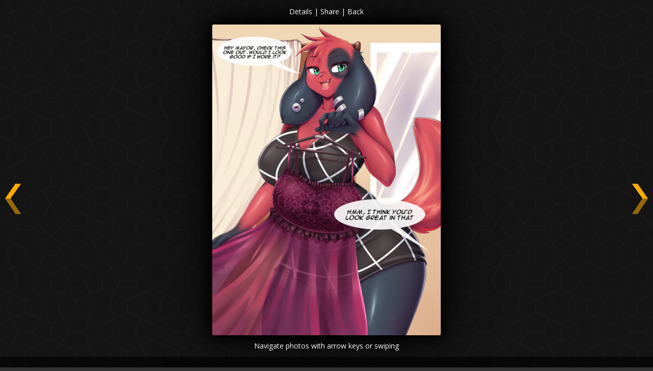

--- FILE ---
content_type: text/html; charset=UTF-8
request_url: https://furryiff.com/2020/04/cherry/
body_size: 10557
content:
<!DOCTYPE html>

<html lang="en-US">
<head>
<meta charset="UTF-8">
<meta name="viewport" content="width=device-width">
<link href="https://fonts.googleapis.com/css?family=Montserrat:700|Open+Sans" rel="stylesheet">
<script src="https://furryiff.com/wp-content/themes/porntheme5-v2/scripts/libraries/jquery-3.1.1.min.js"></script>
<script src="https://furryiff.com/wp-content/themes/porntheme5-v2/scripts/lightbox/lightbox.js"></script>
<script src="https://furryiff.com/wp-content/themes/porntheme5-v2/scripts/masonry.js"></script>
<!-- Porn Theme #5 - Copyright PornAffiliate.xXx -->
<!-- Background pattern from Subtle Patterns --><style>
#site-header, #site-footer { max-width: 100% !important; padding-left: 20px !important; padding-right: 20px !important; }
#share { margin-right: 30px !important; }
</style>
<style>
#header-wrap, #footer-wrap { box-shadow: 0 0 20px black; }
</style>
<style>
.home article, .archive article, .search article { box-shadow: 0 0 20px black, 0 0 10px rgba(255, 255, 255, 0.45) inset !important; }
</style>
<style>
#single-photo-img, #photolightbox { border-color: white !important; }
</style>
<style>
.single #header-wrap, .single #footer-wrap { background: rgba(0,0,0,0.85) !important; }
#lightbox-bg-wrap, .single #first-wrap { background: rgba(0,0,0,0.6) !important; }
.single .widget, #single-photo-meta, #single-pagination, .comment-body, #comments #respond, .single #footer-menu a { background: rgba(0,0,0,0.6) !important; }
</style>
<style>
#wrap-comments { display: block !important; }
#toggle-comments { display: none !important; }
</style>
<style>
.home article, .archive article, .search article { border-radius: 10px; }
.home article img, .archive article img, .search article img { border-radius: 7px; }
</style>
<style>
.home .content, .archive .content, .search .content { border-radius: 0 0 10px 10px; }
</style>

<title>Cherry &#8211; Furryiff</title>
<meta name='robots' content='max-image-preview:large' />
<link rel='preconnect' href='//www.google-analytics.com' />
<link rel="alternate" type="application/rss+xml" title="Furryiff &raquo; Feed" href="https://furryiff.com/feed/" />
<link rel="alternate" type="application/rss+xml" title="Furryiff &raquo; Comments Feed" href="https://furryiff.com/comments/feed/" />
<link rel="alternate" type="application/rss+xml" title="Furryiff &raquo; Cherry Comments Feed" href="https://furryiff.com/2020/04/cherry/feed/" />
<link rel="alternate" title="oEmbed (JSON)" type="application/json+oembed" href="https://furryiff.com/wp-json/oembed/1.0/embed?url=https%3A%2F%2Ffurryiff.com%2F2020%2F04%2Fcherry%2F" />
<link rel="alternate" title="oEmbed (XML)" type="text/xml+oembed" href="https://furryiff.com/wp-json/oembed/1.0/embed?url=https%3A%2F%2Ffurryiff.com%2F2020%2F04%2Fcherry%2F&#038;format=xml" />
<style id='wp-img-auto-sizes-contain-inline-css' type='text/css'>
img:is([sizes=auto i],[sizes^="auto," i]){contain-intrinsic-size:3000px 1500px}
/*# sourceURL=wp-img-auto-sizes-contain-inline-css */
</style>
<style id='wp-emoji-styles-inline-css' type='text/css'>

	img.wp-smiley, img.emoji {
		display: inline !important;
		border: none !important;
		box-shadow: none !important;
		height: 1em !important;
		width: 1em !important;
		margin: 0 0.07em !important;
		vertical-align: -0.1em !important;
		background: none !important;
		padding: 0 !important;
	}
/*# sourceURL=wp-emoji-styles-inline-css */
</style>
<style id='wp-block-library-inline-css' type='text/css'>
:root{--wp-block-synced-color:#7a00df;--wp-block-synced-color--rgb:122,0,223;--wp-bound-block-color:var(--wp-block-synced-color);--wp-editor-canvas-background:#ddd;--wp-admin-theme-color:#007cba;--wp-admin-theme-color--rgb:0,124,186;--wp-admin-theme-color-darker-10:#006ba1;--wp-admin-theme-color-darker-10--rgb:0,107,160.5;--wp-admin-theme-color-darker-20:#005a87;--wp-admin-theme-color-darker-20--rgb:0,90,135;--wp-admin-border-width-focus:2px}@media (min-resolution:192dpi){:root{--wp-admin-border-width-focus:1.5px}}.wp-element-button{cursor:pointer}:root .has-very-light-gray-background-color{background-color:#eee}:root .has-very-dark-gray-background-color{background-color:#313131}:root .has-very-light-gray-color{color:#eee}:root .has-very-dark-gray-color{color:#313131}:root .has-vivid-green-cyan-to-vivid-cyan-blue-gradient-background{background:linear-gradient(135deg,#00d084,#0693e3)}:root .has-purple-crush-gradient-background{background:linear-gradient(135deg,#34e2e4,#4721fb 50%,#ab1dfe)}:root .has-hazy-dawn-gradient-background{background:linear-gradient(135deg,#faaca8,#dad0ec)}:root .has-subdued-olive-gradient-background{background:linear-gradient(135deg,#fafae1,#67a671)}:root .has-atomic-cream-gradient-background{background:linear-gradient(135deg,#fdd79a,#004a59)}:root .has-nightshade-gradient-background{background:linear-gradient(135deg,#330968,#31cdcf)}:root .has-midnight-gradient-background{background:linear-gradient(135deg,#020381,#2874fc)}:root{--wp--preset--font-size--normal:16px;--wp--preset--font-size--huge:42px}.has-regular-font-size{font-size:1em}.has-larger-font-size{font-size:2.625em}.has-normal-font-size{font-size:var(--wp--preset--font-size--normal)}.has-huge-font-size{font-size:var(--wp--preset--font-size--huge)}.has-text-align-center{text-align:center}.has-text-align-left{text-align:left}.has-text-align-right{text-align:right}.has-fit-text{white-space:nowrap!important}#end-resizable-editor-section{display:none}.aligncenter{clear:both}.items-justified-left{justify-content:flex-start}.items-justified-center{justify-content:center}.items-justified-right{justify-content:flex-end}.items-justified-space-between{justify-content:space-between}.screen-reader-text{border:0;clip-path:inset(50%);height:1px;margin:-1px;overflow:hidden;padding:0;position:absolute;width:1px;word-wrap:normal!important}.screen-reader-text:focus{background-color:#ddd;clip-path:none;color:#444;display:block;font-size:1em;height:auto;left:5px;line-height:normal;padding:15px 23px 14px;text-decoration:none;top:5px;width:auto;z-index:100000}html :where(.has-border-color){border-style:solid}html :where([style*=border-top-color]){border-top-style:solid}html :where([style*=border-right-color]){border-right-style:solid}html :where([style*=border-bottom-color]){border-bottom-style:solid}html :where([style*=border-left-color]){border-left-style:solid}html :where([style*=border-width]){border-style:solid}html :where([style*=border-top-width]){border-top-style:solid}html :where([style*=border-right-width]){border-right-style:solid}html :where([style*=border-bottom-width]){border-bottom-style:solid}html :where([style*=border-left-width]){border-left-style:solid}html :where(img[class*=wp-image-]){height:auto;max-width:100%}:where(figure){margin:0 0 1em}html :where(.is-position-sticky){--wp-admin--admin-bar--position-offset:var(--wp-admin--admin-bar--height,0px)}@media screen and (max-width:600px){html :where(.is-position-sticky){--wp-admin--admin-bar--position-offset:0px}}

/*# sourceURL=wp-block-library-inline-css */
</style><style id='global-styles-inline-css' type='text/css'>
:root{--wp--preset--aspect-ratio--square: 1;--wp--preset--aspect-ratio--4-3: 4/3;--wp--preset--aspect-ratio--3-4: 3/4;--wp--preset--aspect-ratio--3-2: 3/2;--wp--preset--aspect-ratio--2-3: 2/3;--wp--preset--aspect-ratio--16-9: 16/9;--wp--preset--aspect-ratio--9-16: 9/16;--wp--preset--color--black: #000000;--wp--preset--color--cyan-bluish-gray: #abb8c3;--wp--preset--color--white: #ffffff;--wp--preset--color--pale-pink: #f78da7;--wp--preset--color--vivid-red: #cf2e2e;--wp--preset--color--luminous-vivid-orange: #ff6900;--wp--preset--color--luminous-vivid-amber: #fcb900;--wp--preset--color--light-green-cyan: #7bdcb5;--wp--preset--color--vivid-green-cyan: #00d084;--wp--preset--color--pale-cyan-blue: #8ed1fc;--wp--preset--color--vivid-cyan-blue: #0693e3;--wp--preset--color--vivid-purple: #9b51e0;--wp--preset--gradient--vivid-cyan-blue-to-vivid-purple: linear-gradient(135deg,rgb(6,147,227) 0%,rgb(155,81,224) 100%);--wp--preset--gradient--light-green-cyan-to-vivid-green-cyan: linear-gradient(135deg,rgb(122,220,180) 0%,rgb(0,208,130) 100%);--wp--preset--gradient--luminous-vivid-amber-to-luminous-vivid-orange: linear-gradient(135deg,rgb(252,185,0) 0%,rgb(255,105,0) 100%);--wp--preset--gradient--luminous-vivid-orange-to-vivid-red: linear-gradient(135deg,rgb(255,105,0) 0%,rgb(207,46,46) 100%);--wp--preset--gradient--very-light-gray-to-cyan-bluish-gray: linear-gradient(135deg,rgb(238,238,238) 0%,rgb(169,184,195) 100%);--wp--preset--gradient--cool-to-warm-spectrum: linear-gradient(135deg,rgb(74,234,220) 0%,rgb(151,120,209) 20%,rgb(207,42,186) 40%,rgb(238,44,130) 60%,rgb(251,105,98) 80%,rgb(254,248,76) 100%);--wp--preset--gradient--blush-light-purple: linear-gradient(135deg,rgb(255,206,236) 0%,rgb(152,150,240) 100%);--wp--preset--gradient--blush-bordeaux: linear-gradient(135deg,rgb(254,205,165) 0%,rgb(254,45,45) 50%,rgb(107,0,62) 100%);--wp--preset--gradient--luminous-dusk: linear-gradient(135deg,rgb(255,203,112) 0%,rgb(199,81,192) 50%,rgb(65,88,208) 100%);--wp--preset--gradient--pale-ocean: linear-gradient(135deg,rgb(255,245,203) 0%,rgb(182,227,212) 50%,rgb(51,167,181) 100%);--wp--preset--gradient--electric-grass: linear-gradient(135deg,rgb(202,248,128) 0%,rgb(113,206,126) 100%);--wp--preset--gradient--midnight: linear-gradient(135deg,rgb(2,3,129) 0%,rgb(40,116,252) 100%);--wp--preset--font-size--small: 13px;--wp--preset--font-size--medium: 20px;--wp--preset--font-size--large: 36px;--wp--preset--font-size--x-large: 42px;--wp--preset--spacing--20: 0.44rem;--wp--preset--spacing--30: 0.67rem;--wp--preset--spacing--40: 1rem;--wp--preset--spacing--50: 1.5rem;--wp--preset--spacing--60: 2.25rem;--wp--preset--spacing--70: 3.38rem;--wp--preset--spacing--80: 5.06rem;--wp--preset--shadow--natural: 6px 6px 9px rgba(0, 0, 0, 0.2);--wp--preset--shadow--deep: 12px 12px 50px rgba(0, 0, 0, 0.4);--wp--preset--shadow--sharp: 6px 6px 0px rgba(0, 0, 0, 0.2);--wp--preset--shadow--outlined: 6px 6px 0px -3px rgb(255, 255, 255), 6px 6px rgb(0, 0, 0);--wp--preset--shadow--crisp: 6px 6px 0px rgb(0, 0, 0);}:where(.is-layout-flex){gap: 0.5em;}:where(.is-layout-grid){gap: 0.5em;}body .is-layout-flex{display: flex;}.is-layout-flex{flex-wrap: wrap;align-items: center;}.is-layout-flex > :is(*, div){margin: 0;}body .is-layout-grid{display: grid;}.is-layout-grid > :is(*, div){margin: 0;}:where(.wp-block-columns.is-layout-flex){gap: 2em;}:where(.wp-block-columns.is-layout-grid){gap: 2em;}:where(.wp-block-post-template.is-layout-flex){gap: 1.25em;}:where(.wp-block-post-template.is-layout-grid){gap: 1.25em;}.has-black-color{color: var(--wp--preset--color--black) !important;}.has-cyan-bluish-gray-color{color: var(--wp--preset--color--cyan-bluish-gray) !important;}.has-white-color{color: var(--wp--preset--color--white) !important;}.has-pale-pink-color{color: var(--wp--preset--color--pale-pink) !important;}.has-vivid-red-color{color: var(--wp--preset--color--vivid-red) !important;}.has-luminous-vivid-orange-color{color: var(--wp--preset--color--luminous-vivid-orange) !important;}.has-luminous-vivid-amber-color{color: var(--wp--preset--color--luminous-vivid-amber) !important;}.has-light-green-cyan-color{color: var(--wp--preset--color--light-green-cyan) !important;}.has-vivid-green-cyan-color{color: var(--wp--preset--color--vivid-green-cyan) !important;}.has-pale-cyan-blue-color{color: var(--wp--preset--color--pale-cyan-blue) !important;}.has-vivid-cyan-blue-color{color: var(--wp--preset--color--vivid-cyan-blue) !important;}.has-vivid-purple-color{color: var(--wp--preset--color--vivid-purple) !important;}.has-black-background-color{background-color: var(--wp--preset--color--black) !important;}.has-cyan-bluish-gray-background-color{background-color: var(--wp--preset--color--cyan-bluish-gray) !important;}.has-white-background-color{background-color: var(--wp--preset--color--white) !important;}.has-pale-pink-background-color{background-color: var(--wp--preset--color--pale-pink) !important;}.has-vivid-red-background-color{background-color: var(--wp--preset--color--vivid-red) !important;}.has-luminous-vivid-orange-background-color{background-color: var(--wp--preset--color--luminous-vivid-orange) !important;}.has-luminous-vivid-amber-background-color{background-color: var(--wp--preset--color--luminous-vivid-amber) !important;}.has-light-green-cyan-background-color{background-color: var(--wp--preset--color--light-green-cyan) !important;}.has-vivid-green-cyan-background-color{background-color: var(--wp--preset--color--vivid-green-cyan) !important;}.has-pale-cyan-blue-background-color{background-color: var(--wp--preset--color--pale-cyan-blue) !important;}.has-vivid-cyan-blue-background-color{background-color: var(--wp--preset--color--vivid-cyan-blue) !important;}.has-vivid-purple-background-color{background-color: var(--wp--preset--color--vivid-purple) !important;}.has-black-border-color{border-color: var(--wp--preset--color--black) !important;}.has-cyan-bluish-gray-border-color{border-color: var(--wp--preset--color--cyan-bluish-gray) !important;}.has-white-border-color{border-color: var(--wp--preset--color--white) !important;}.has-pale-pink-border-color{border-color: var(--wp--preset--color--pale-pink) !important;}.has-vivid-red-border-color{border-color: var(--wp--preset--color--vivid-red) !important;}.has-luminous-vivid-orange-border-color{border-color: var(--wp--preset--color--luminous-vivid-orange) !important;}.has-luminous-vivid-amber-border-color{border-color: var(--wp--preset--color--luminous-vivid-amber) !important;}.has-light-green-cyan-border-color{border-color: var(--wp--preset--color--light-green-cyan) !important;}.has-vivid-green-cyan-border-color{border-color: var(--wp--preset--color--vivid-green-cyan) !important;}.has-pale-cyan-blue-border-color{border-color: var(--wp--preset--color--pale-cyan-blue) !important;}.has-vivid-cyan-blue-border-color{border-color: var(--wp--preset--color--vivid-cyan-blue) !important;}.has-vivid-purple-border-color{border-color: var(--wp--preset--color--vivid-purple) !important;}.has-vivid-cyan-blue-to-vivid-purple-gradient-background{background: var(--wp--preset--gradient--vivid-cyan-blue-to-vivid-purple) !important;}.has-light-green-cyan-to-vivid-green-cyan-gradient-background{background: var(--wp--preset--gradient--light-green-cyan-to-vivid-green-cyan) !important;}.has-luminous-vivid-amber-to-luminous-vivid-orange-gradient-background{background: var(--wp--preset--gradient--luminous-vivid-amber-to-luminous-vivid-orange) !important;}.has-luminous-vivid-orange-to-vivid-red-gradient-background{background: var(--wp--preset--gradient--luminous-vivid-orange-to-vivid-red) !important;}.has-very-light-gray-to-cyan-bluish-gray-gradient-background{background: var(--wp--preset--gradient--very-light-gray-to-cyan-bluish-gray) !important;}.has-cool-to-warm-spectrum-gradient-background{background: var(--wp--preset--gradient--cool-to-warm-spectrum) !important;}.has-blush-light-purple-gradient-background{background: var(--wp--preset--gradient--blush-light-purple) !important;}.has-blush-bordeaux-gradient-background{background: var(--wp--preset--gradient--blush-bordeaux) !important;}.has-luminous-dusk-gradient-background{background: var(--wp--preset--gradient--luminous-dusk) !important;}.has-pale-ocean-gradient-background{background: var(--wp--preset--gradient--pale-ocean) !important;}.has-electric-grass-gradient-background{background: var(--wp--preset--gradient--electric-grass) !important;}.has-midnight-gradient-background{background: var(--wp--preset--gradient--midnight) !important;}.has-small-font-size{font-size: var(--wp--preset--font-size--small) !important;}.has-medium-font-size{font-size: var(--wp--preset--font-size--medium) !important;}.has-large-font-size{font-size: var(--wp--preset--font-size--large) !important;}.has-x-large-font-size{font-size: var(--wp--preset--font-size--x-large) !important;}
/*# sourceURL=global-styles-inline-css */
</style>

<style id='classic-theme-styles-inline-css' type='text/css'>
/*! This file is auto-generated */
.wp-block-button__link{color:#fff;background-color:#32373c;border-radius:9999px;box-shadow:none;text-decoration:none;padding:calc(.667em + 2px) calc(1.333em + 2px);font-size:1.125em}.wp-block-file__button{background:#32373c;color:#fff;text-decoration:none}
/*# sourceURL=/wp-includes/css/classic-themes.min.css */
</style>
<link rel='stylesheet' id='fvp-frontend-css' href='https://furryiff.com/wp-content/plugins/featured-video-plus/styles/frontend.css?ver=2.3.3' type='text/css' media='all' />
<link rel='stylesheet' id='wpnextpreviouslink-public-css' href='https://furryiff.com/wp-content/plugins/wpnextpreviouslink/assets/css/wpnextpreviouslink-public.css?ver=2.7.6' type='text/css' media='all' />
<link rel='stylesheet' id='ivory-search-styles-css' href='https://furryiff.com/wp-content/plugins/add-search-to-menu/public/css/ivory-search.min.css?ver=5.5.13' type='text/css' media='all' />
<link rel='stylesheet' id='style-css' href='https://furryiff.com/wp-content/themes/porntheme5-v2/style.css?ver=7da7069880c20c08822da8ea0a53f9d8' type='text/css' media='all' />
<link rel='stylesheet' id='fancybox-css' href='https://furryiff.com/wp-content/plugins/easy-fancybox/fancybox/1.5.4/jquery.fancybox.min.css?ver=7da7069880c20c08822da8ea0a53f9d8' type='text/css' media='screen' />
<script type="text/javascript" src="https://furryiff.com/wp-includes/js/jquery/jquery.min.js?ver=3.7.1" id="jquery-core-js"></script>
<script type="text/javascript" src="https://furryiff.com/wp-includes/js/jquery/jquery-migrate.min.js?ver=3.4.1" id="jquery-migrate-js"></script>
<script type="text/javascript" src="https://furryiff.com/wp-content/plugins/featured-video-plus/js/jquery.fitvids.min.js?ver=master-2015-08" id="jquery.fitvids-js"></script>
<script type="text/javascript" id="fvp-frontend-js-extra">
/* <![CDATA[ */
var fvpdata = {"ajaxurl":"https://furryiff.com/wp-admin/admin-ajax.php","nonce":"0b478a4907","fitvids":"1","dynamic":"","overlay":"","opacity":"0.75","color":"b","width":"640"};
//# sourceURL=fvp-frontend-js-extra
/* ]]> */
</script>
<script type="text/javascript" src="https://furryiff.com/wp-content/plugins/featured-video-plus/js/frontend.min.js?ver=2.3.3" id="fvp-frontend-js"></script>
<script type="text/javascript" src="https://furryiff.com/wp-content/themes/porntheme5-v2/scripts/single_photo.js?ver=7da7069880c20c08822da8ea0a53f9d8" id="single_photo_functions-js"></script>
<link rel="https://api.w.org/" href="https://furryiff.com/wp-json/" /><link rel="alternate" title="JSON" type="application/json" href="https://furryiff.com/wp-json/wp/v2/posts/997" /><link rel="canonical" href="https://furryiff.com/2020/04/cherry/" />
<link rel="icon" href="https://furryiff.com/wp-content/uploads/2019/09/cropped-dog-paw-print-transparent-10-32x32.png" sizes="32x32" />
<link rel="icon" href="https://furryiff.com/wp-content/uploads/2019/09/cropped-dog-paw-print-transparent-10-192x192.png" sizes="192x192" />
<link rel="apple-touch-icon" href="https://furryiff.com/wp-content/uploads/2019/09/cropped-dog-paw-print-transparent-10-180x180.png" />
<meta name="msapplication-TileImage" content="https://furryiff.com/wp-content/uploads/2019/09/cropped-dog-paw-print-transparent-10-270x270.png" />
			<style type="text/css" media="screen">
			/* Ivory search custom CSS code */
			{
  box-sizing: border-box;
}			</style>
					<style type="text/css">
						#is-ajax-search-result-321 .is-ajax-search-post,                        
	            #is-ajax-search-result-321 .is-show-more-results,
	            #is-ajax-search-details-321 .is-ajax-search-items > div {
					background-color: #000000 !important;
				}
            			</style>
		<meta name="juicyads-site-verification" content="fdadd2bb55b228d55c688a7de665899c">
<link rel='stylesheet' id='ivory-ajax-search-styles-css' href='https://furryiff.com/wp-content/plugins/add-search-to-menu/public/css/ivory-ajax-search.min.css?ver=5.5.13' type='text/css' media='all' />
</head>

<body data-rsssl=1 class="wp-singular post-template-default single single-post postid-997 single-format-standard wp-theme-porntheme5-v2  congruent-outline porntheme5-v2">
<div id="header-wrap">
<header id="site-header" >
<h1 class="site-title"><a href="https://furryiff.com/">
Furryiff</a></h1>
<div id="show-mobile-menu">Menu</div>
<nav id="main-menu">
<div class="menu-top-container"><ul id="main-menu-first-level" class="main-menu-class"><li id="menu-item-397" class="menu-item menu-item-type-taxonomy menu-item-object-category menu-item-397"><a href="https://furryiff.com/category/animated/">Animated</a></li>
<li id="menu-item-398" class="menu-item menu-item-type-taxonomy menu-item-object-category menu-item-398"><a href="https://furryiff.com/category/arthropod/">Arthropod</a></li>
<li id="menu-item-399" class="menu-item menu-item-type-taxonomy menu-item-object-category menu-item-399"><a href="https://furryiff.com/category/bird/">Bird</a></li>
<li id="menu-item-400" class="menu-item menu-item-type-taxonomy menu-item-object-category menu-item-400"><a href="https://furryiff.com/category/fish/">Fish</a></li>
<li id="menu-item-401" class="menu-item menu-item-type-taxonomy menu-item-object-category current-post-ancestor current-menu-parent current-post-parent menu-item-401"><a href="https://furryiff.com/category/mammal/">Mammal</a></li>
<li id="menu-item-402" class="menu-item menu-item-type-taxonomy menu-item-object-category menu-item-402"><a href="https://furryiff.com/category/reptile/">Reptile</a></li>
<li id="menu-item-567" class="menu-item menu-item-type-taxonomy menu-item-object-category menu-item-567"><a href="https://furryiff.com/category/wyvern/">Wyvern</a></li>
<li class=" astm-search-menu is-menu default menu-item"><form data-min-no-for-search=1 data-result-box-max-height=400 data-form-id=321 class="is-search-form is-form-style-default is-form-id-321 is-ajax-search" action="https://furryiff.com/" method="get" role="search" ><label for="is-search-input-321"><span class="is-screen-reader-text">Search for:</span><input  type="search" id="is-search-input-321" name="s" value="" class="is-search-input" placeholder="Search here..." autocomplete=off /><span class="is-loader-image" style="display: none;background-image:url(https://furryiff.com/wp-content/plugins/add-search-to-menu/public/images/spinner.gif);" ></span></label><input type="submit" value="Search" class="is-search-submit" /></form></li></ul></div><div id="hide-mobile-menu">Close</div>
</nav>
<div id="share">
<a href="https://twitter.com/intent/tweet?url=https://furryiff.com/2020/04/cherry/" rel="external nofollow"><img src="https://furryiff.com/wp-content/themes/porntheme5-v2/images/social/twitter.png" alt="Share on Twitter"></a>
</div>
</header>
</div>
<div id="first-wrap" class="">
<div id="third-wrap"><div id="content">
<div id="single-wrap">
<article id="photo-997" class="post-997 post type-post status-publish format-standard has-post-thumbnail hentry category-mammal tag-animal-crossing tag-anthro tag-big-breasts tag-canid tag-canine tag-cherry tag-dog tag-piercing">
<div id="single-photo">
<div id="single-photo-top">
<a href="#single-photo-meta" id="single-photo-meta-link">Details</a> |
<a href="#" id="toggle-share-single">Share</a>
<div id="share-single">
<a href="https://twitter.com/intent/tweet?url=https://furryiff.com/2020/04/cherry/" rel="external nofollow"><img src="https://furryiff.com/wp-content/themes/porntheme5-v2/images/social/twitter.png" alt="Share on Twitter" /></a>
</div>
| <a href="https://furryiff.com/">Back</a></div>
<!-- <div id="single-photo-prev"><span id="prev-photo-link">< <a href="https://furryiff.com/2020/04/legoshi-x-haru-2/" id="prev-photo">legoshi x haru</a></span></div> -->
<!-- <div id="single-photo-next"><span id="next-photo-link"><a href="https://furryiff.com/2020/04/ankha/" id="next-photo">Ankha</a> ></span></div> -->
<a href="https://furryiff.com/wp-content/uploads/2020/04/iks1nJ5.png"> <img src="https://furryiff.com/wp-content/uploads/2020/04/iks1nJ5.png" alt="Cherry" title="Cherry" id="single-photo-img" class="single-photo-default-size" /> </a>
<div id="single-photo-bot">Navigate photos with arrow keys or swiping</div>
</div>
<div id="single-photo-meta">
<div id="single-photo-header">
<h1 id="single-photo-title">
Cherry</h1>
<div id="single-photo-content">
<div id="single-photo-details">
<span class="photo-meta-tags">Tags: <a href="https://furryiff.com/tag/animal-crossing/" rel="tag">Animal Crossing</a>, <a href="https://furryiff.com/tag/anthro/" rel="tag">Anthro</a>, <a href="https://furryiff.com/tag/big-breasts/" rel="tag">Big Breasts</a>, <a href="https://furryiff.com/tag/canid/" rel="tag">Canid</a>, <a href="https://furryiff.com/tag/canine/" rel="tag">Canine</a>, <a href="https://furryiff.com/tag/cherry/" rel="tag">Cherry</a>, <a href="https://furryiff.com/tag/dog/" rel="tag">Dog</a>, <a href="https://furryiff.com/tag/piercing/" rel="tag">Piercing</a></span></div>
</div>
</div>
</article>
</div>

<div id="comments">
<h2 class="title" id="comments-area-title">Comments</h2>
<p>
<a href="#show-comments" id="toggle-comments">Write a comment</a></p>
<div id="wrap-comments">
	<div id="respond" class="comment-respond">
		<h3 id="reply-title" class="comment-reply-title">Leave a Reply <small><a rel="nofollow" id="cancel-comment-reply-link" href="/2020/04/cherry/#respond" style="display:none;">Cancel reply</a></small></h3><form action="https://furryiff.com/wp-comments-post.php" method="post" id="commentform" class="comment-form"><p class="comment-notes"><span id="email-notes">Your email address will not be published.</span> <span class="required-field-message">Required fields are marked <span class="required">*</span></span></p><p class="comment-form-comment"><label for="comment">Comment <span class="required">*</span></label> <textarea id="comment" name="comment" cols="45" rows="8" maxlength="65525" required="required"></textarea></p><p class="comment-form-author"><label for="author">Name <span class="required">*</span></label> <input id="author" name="author" type="text" value="" size="30" maxlength="245" autocomplete="name" required="required" /></p>
<p class="comment-form-email"><label for="email">Email <span class="required">*</span></label> <input id="email" name="email" type="text" value="" size="30" maxlength="100" aria-describedby="email-notes" autocomplete="email" required="required" /></p>
<p class="comment-form-url"><label for="url">Website</label> <input id="url" name="url" type="text" value="" size="30" maxlength="200" autocomplete="url" /></p>
<p class="comment-form-cookies-consent"><input id="wp-comment-cookies-consent" name="wp-comment-cookies-consent" type="checkbox" value="yes" /> <label for="wp-comment-cookies-consent">Save my name, email, and website in this browser for the next time I comment.</label></p>
<p class="form-submit"><input name="submit" type="submit" id="submit" class="submit" value="Post your comment" /> <input type='hidden' name='comment_post_ID' value='997' id='comment_post_ID' />
<input type='hidden' name='comment_parent' id='comment_parent' value='0' />
</p></form>	</div><!-- #respond -->
	</div>
</div>
</div>
</div>

<div id="bot-center" class="center-widget-wrap">
<aside id="custom_html-4" class="widget_text widget widget_custom_html"><div class="textwidget custom-html-widget"><!-- JuicyAds v3.0 -->
<script type="text/javascript" data-cfasync="false" async src="https://poweredby.jads.co/js/jads.js"></script>
<ins id="797078" data-width="908" data-height="270"></ins>
<script type="text/javascript" data-cfasync="false" async>(adsbyjuicy = window.adsbyjuicy || []).push({'adzone':797078});</script>
<!--JuicyAds END--></div></aside></div>
</div>
</div>
</div>
<div id="footer-wrap">
<footer id="site-footer">
<nav id="footer-menu">
<a rel="privacy-policy" href="https://furryiff.com/privacy-policy/">Privacy Policy</a>
</nav>
<div class="site-info">
<h2 class="site-description">The best Yiff NSFW Gallery website</h2>
</div>
<div class="copyright-info">2026 ©
Furryiff.com<!-- This web design & WordPress theme is called "Porn Theme #5" and is copyright PornAffiliate.xXx -->
</div>
</footer>
</div>
</div>
<script>
$( "#toggle-share-single" ).click(function() {
$( "#share-single" ).fadeToggle("slow", function(){});
});
$( "#show-mobile-menu" ).click(function() {
$( "#main-menu" ).slideToggle("slow", function(){
jqh = $( window ).height();
hhh = jqh - 42;
$( "#main-menu" ).css( "height", hhh );
});
$( "#show-mobile-menu,#hide-mobile-menu,#share" ).fadeToggle("slow");
});
$( "#hide-mobile-menu" ).click(function() {
$( "#main-menu" ).slideToggle("slow", function(){});
$( "#show-mobile-menu,#hide-mobile-menu,#share" ).fadeToggle("slow");
});
$( "#toggle-comments" ).click(function() {
$( "#wrap-comments" ).fadeToggle("slow", function(){});
});
</script>
<script>
$('#entry-wrap').masonry({
  itemSelector: '.gallery-entry',
  fitWidth: true
});
</script>
<script>
$(document).keydown(function( event ) {
if ( event.which == 38 ) {
homepage_url = $('.site-title').find('a').attr('href');
if(!$(window).scrollTop()) {
event.preventDefault();
window.location.href = homepage_url;
}}
});
</script>
<script>
$("textarea#comment").attr("placeholder", "Enter your comment here*");
$("input#author").attr("placeholder", "Your name*");
$("input#email").attr("placeholder", "Your e-mail*");
$("input#url").attr("placeholder", "Your website");
</script>
<!-- JuicyAds v3.2P Start -->
<script type="text/javascript">
var juicy_tags = ['a', 'img'];
</script>
<script type="text/javascript" src="https://js.juicyads.com/jp.php?c=44d433x2t256s2s2q2b413e4&u=http%3A%2F%2Fwww.juicyads.rocks"></script>
<!-- JuicyAds v3.2P End -->
<script type="speculationrules">
{"prefetch":[{"source":"document","where":{"and":[{"href_matches":"/*"},{"not":{"href_matches":["/wp-*.php","/wp-admin/*","/wp-content/uploads/*","/wp-content/*","/wp-content/plugins/*","/wp-content/themes/porntheme5-v2/*","/*\\?(.+)"]}},{"not":{"selector_matches":"a[rel~=\"nofollow\"]"}},{"not":{"selector_matches":".no-prefetch, .no-prefetch a"}}]},"eagerness":"conservative"}]}
</script>
<style>
        #wpnp_previous{
                    background-image: url(https://furryiff.com/wp-content/plugins/wpnextpreviouslink/assets/images/l_arrow_orange.png) ;
                    top:50%;                   
                    z-index:1 !important;                   
                    }

        #wpnp_previous:hover{
                    background-image: url(https://furryiff.com/wp-content/plugins/wpnextpreviouslink/assets/images/l_arrow_orange_hover.png);
                    }

        #wpnp_next{
                    background-image: url(https://furryiff.com/wp-content/plugins/wpnextpreviouslink/assets/images/r_arrow_orange.png) ;
                    top: 50%;
                    z-index:1 !important;                   
                    }
        #wpnp_next:hover{
                    background-image: url(https://furryiff.com/wp-content/plugins/wpnextpreviouslink/assets/images/r_arrow_orange_hover.png);
                    }
        </style><a  id="wpnp_previous_anchor" class="wpnp_anchor_js"  href="https://furryiff.com/2020/04/ankha/" rel="prev"><span id="wpnp_previous" class="wpnp_previous_arrow_orange"> &larr; Ankha</span></a><a  id="wpnp_next_anchor" class="wpnp_anchor_js"  href="https://furryiff.com/2020/04/legoshi-x-haru-2/" rel="next"><span id="wpnp_next" class="wpnp_next_arrow_orange"> &larr; legoshi x haru</span></a><script type="text/javascript" src="https://furryiff.com/wp-content/plugins/easy-fancybox/vendor/purify.min.js?ver=7da7069880c20c08822da8ea0a53f9d8" id="fancybox-purify-js"></script>
<script type="text/javascript" id="jquery-fancybox-js-extra">
/* <![CDATA[ */
var efb_i18n = {"close":"Close","next":"Next","prev":"Previous","startSlideshow":"Start slideshow","toggleSize":"Toggle size"};
//# sourceURL=jquery-fancybox-js-extra
/* ]]> */
</script>
<script type="text/javascript" src="https://furryiff.com/wp-content/plugins/easy-fancybox/fancybox/1.5.4/jquery.fancybox.min.js?ver=7da7069880c20c08822da8ea0a53f9d8" id="jquery-fancybox-js"></script>
<script type="text/javascript" id="jquery-fancybox-js-after">
/* <![CDATA[ */
var fb_timeout, fb_opts={'autoScale':true,'showCloseButton':true,'margin':20,'pixelRatio':'false','centerOnScroll':false,'enableEscapeButton':true,'overlayShow':true,'hideOnOverlayClick':true,'minVpHeight':320,'disableCoreLightbox':'true','enableBlockControls':'true','fancybox_openBlockControls':'true' };
if(typeof easy_fancybox_handler==='undefined'){
var easy_fancybox_handler=function(){
jQuery([".nolightbox","a.wp-block-file__button","a.pin-it-button","a[href*='pinterest.com\/pin\/create']","a[href*='facebook.com\/share']","a[href*='twitter.com\/share']"].join(',')).addClass('nofancybox');
jQuery('a.fancybox-close').on('click',function(e){e.preventDefault();jQuery.fancybox.close()});
/* IMG */
						var unlinkedImageBlocks=jQuery(".wp-block-image > img:not(.nofancybox,figure.nofancybox>img)");
						unlinkedImageBlocks.wrap(function() {
							var href = jQuery( this ).attr( "src" );
							return "<a href='" + href + "'></a>";
						});
var fb_IMG_select=jQuery('a[href*=".jpg" i]:not(.nofancybox,li.nofancybox>a,figure.nofancybox>a),area[href*=".jpg" i]:not(.nofancybox),a[href*=".jpeg" i]:not(.nofancybox,li.nofancybox>a,figure.nofancybox>a),area[href*=".jpeg" i]:not(.nofancybox),a[href*=".png" i]:not(.nofancybox,li.nofancybox>a,figure.nofancybox>a),area[href*=".png" i]:not(.nofancybox),a[href*=".webp" i]:not(.nofancybox,li.nofancybox>a,figure.nofancybox>a),area[href*=".webp" i]:not(.nofancybox)');
fb_IMG_select.addClass('fancybox image');
var fb_IMG_sections=jQuery('.gallery,.wp-block-gallery,.tiled-gallery,.wp-block-jetpack-tiled-gallery,.ngg-galleryoverview,.ngg-imagebrowser,.nextgen_pro_blog_gallery,.nextgen_pro_film,.nextgen_pro_horizontal_filmstrip,.ngg-pro-masonry-wrapper,.ngg-pro-mosaic-container,.nextgen_pro_sidescroll,.nextgen_pro_slideshow,.nextgen_pro_thumbnail_grid,.tiled-gallery');
fb_IMG_sections.each(function(){jQuery(this).find(fb_IMG_select).attr('rel','gallery-'+fb_IMG_sections.index(this));});
jQuery('a.fancybox,area.fancybox,.fancybox>a').each(function(){jQuery(this).fancybox(jQuery.extend(true,{},fb_opts,{'transition':'elastic','transitionIn':'elastic','easingIn':'easeOutBack','transitionOut':'elastic','easingOut':'easeInBack','opacity':false,'hideOnContentClick':false,'titleShow':false,'titlePosition':'inside','titleFromAlt':true,'showNavArrows':true,'enableKeyboardNav':true,'cyclic':false,'mouseWheel':'false'}))});
};};
jQuery(easy_fancybox_handler);jQuery(document).on('post-load',easy_fancybox_handler);

//# sourceURL=jquery-fancybox-js-after
/* ]]> */
</script>
<script type="text/javascript" src="https://furryiff.com/wp-content/plugins/easy-fancybox/vendor/jquery.easing.min.js?ver=1.4.1" id="jquery-easing-js"></script>
<script type="text/javascript" id="ivory-search-scripts-js-extra">
/* <![CDATA[ */
var IvorySearchVars = {"is_analytics_enabled":"1"};
//# sourceURL=ivory-search-scripts-js-extra
/* ]]> */
</script>
<script type="text/javascript" src="https://furryiff.com/wp-content/plugins/add-search-to-menu/public/js/ivory-search.min.js?ver=5.5.13" id="ivory-search-scripts-js"></script>
<script type="text/javascript" src="https://furryiff.com/wp-includes/js/comment-reply.min.js?ver=7da7069880c20c08822da8ea0a53f9d8" id="comment-reply-js" async="async" data-wp-strategy="async" fetchpriority="low"></script>
<script type="text/javascript" id="ivory-ajax-search-scripts-js-extra">
/* <![CDATA[ */
var IvoryAjaxVars = {"ajaxurl":"https://furryiff.com/wp-admin/admin-ajax.php","ajax_nonce":"ae91e9dce4"};
//# sourceURL=ivory-ajax-search-scripts-js-extra
/* ]]> */
</script>
<script type="text/javascript" src="https://furryiff.com/wp-content/plugins/add-search-to-menu/public/js/ivory-ajax-search.min.js?ver=5.5.13" id="ivory-ajax-search-scripts-js"></script>
<script type="text/javascript" id="wpnextpreviouslink-public-js-extra">
/* <![CDATA[ */
var wpnextpreviouslink_public = {"ga_enable":"0","track_view":"1","track_click":"1","track_pbr":"1"};
//# sourceURL=wpnextpreviouslink-public-js-extra
/* ]]> */
</script>
<script type="text/javascript" id="wpnextpreviouslink-public-js-before">
/* <![CDATA[ */
 wpnextpreviouslink_public.title =  "Cherry" ;
//# sourceURL=wpnextpreviouslink-public-js-before
/* ]]> */
</script>
<script type="text/javascript" src="https://furryiff.com/wp-content/plugins/wpnextpreviouslink/assets/js/wpnextpreviouslink-public.js?ver=2.7.6" id="wpnextpreviouslink-public-js"></script>
<script id="wp-emoji-settings" type="application/json">
{"baseUrl":"https://s.w.org/images/core/emoji/17.0.2/72x72/","ext":".png","svgUrl":"https://s.w.org/images/core/emoji/17.0.2/svg/","svgExt":".svg","source":{"concatemoji":"https://furryiff.com/wp-includes/js/wp-emoji-release.min.js?ver=7da7069880c20c08822da8ea0a53f9d8"}}
</script>
<script type="module">
/* <![CDATA[ */
/*! This file is auto-generated */
const a=JSON.parse(document.getElementById("wp-emoji-settings").textContent),o=(window._wpemojiSettings=a,"wpEmojiSettingsSupports"),s=["flag","emoji"];function i(e){try{var t={supportTests:e,timestamp:(new Date).valueOf()};sessionStorage.setItem(o,JSON.stringify(t))}catch(e){}}function c(e,t,n){e.clearRect(0,0,e.canvas.width,e.canvas.height),e.fillText(t,0,0);t=new Uint32Array(e.getImageData(0,0,e.canvas.width,e.canvas.height).data);e.clearRect(0,0,e.canvas.width,e.canvas.height),e.fillText(n,0,0);const a=new Uint32Array(e.getImageData(0,0,e.canvas.width,e.canvas.height).data);return t.every((e,t)=>e===a[t])}function p(e,t){e.clearRect(0,0,e.canvas.width,e.canvas.height),e.fillText(t,0,0);var n=e.getImageData(16,16,1,1);for(let e=0;e<n.data.length;e++)if(0!==n.data[e])return!1;return!0}function u(e,t,n,a){switch(t){case"flag":return n(e,"\ud83c\udff3\ufe0f\u200d\u26a7\ufe0f","\ud83c\udff3\ufe0f\u200b\u26a7\ufe0f")?!1:!n(e,"\ud83c\udde8\ud83c\uddf6","\ud83c\udde8\u200b\ud83c\uddf6")&&!n(e,"\ud83c\udff4\udb40\udc67\udb40\udc62\udb40\udc65\udb40\udc6e\udb40\udc67\udb40\udc7f","\ud83c\udff4\u200b\udb40\udc67\u200b\udb40\udc62\u200b\udb40\udc65\u200b\udb40\udc6e\u200b\udb40\udc67\u200b\udb40\udc7f");case"emoji":return!a(e,"\ud83e\u1fac8")}return!1}function f(e,t,n,a){let r;const o=(r="undefined"!=typeof WorkerGlobalScope&&self instanceof WorkerGlobalScope?new OffscreenCanvas(300,150):document.createElement("canvas")).getContext("2d",{willReadFrequently:!0}),s=(o.textBaseline="top",o.font="600 32px Arial",{});return e.forEach(e=>{s[e]=t(o,e,n,a)}),s}function r(e){var t=document.createElement("script");t.src=e,t.defer=!0,document.head.appendChild(t)}a.supports={everything:!0,everythingExceptFlag:!0},new Promise(t=>{let n=function(){try{var e=JSON.parse(sessionStorage.getItem(o));if("object"==typeof e&&"number"==typeof e.timestamp&&(new Date).valueOf()<e.timestamp+604800&&"object"==typeof e.supportTests)return e.supportTests}catch(e){}return null}();if(!n){if("undefined"!=typeof Worker&&"undefined"!=typeof OffscreenCanvas&&"undefined"!=typeof URL&&URL.createObjectURL&&"undefined"!=typeof Blob)try{var e="postMessage("+f.toString()+"("+[JSON.stringify(s),u.toString(),c.toString(),p.toString()].join(",")+"));",a=new Blob([e],{type:"text/javascript"});const r=new Worker(URL.createObjectURL(a),{name:"wpTestEmojiSupports"});return void(r.onmessage=e=>{i(n=e.data),r.terminate(),t(n)})}catch(e){}i(n=f(s,u,c,p))}t(n)}).then(e=>{for(const n in e)a.supports[n]=e[n],a.supports.everything=a.supports.everything&&a.supports[n],"flag"!==n&&(a.supports.everythingExceptFlag=a.supports.everythingExceptFlag&&a.supports[n]);var t;a.supports.everythingExceptFlag=a.supports.everythingExceptFlag&&!a.supports.flag,a.supports.everything||((t=a.source||{}).concatemoji?r(t.concatemoji):t.wpemoji&&t.twemoji&&(r(t.twemoji),r(t.wpemoji)))});
//# sourceURL=https://furryiff.com/wp-includes/js/wp-emoji-loader.min.js
/* ]]> */
</script>
<script defer src="https://static.cloudflareinsights.com/beacon.min.js/vcd15cbe7772f49c399c6a5babf22c1241717689176015" integrity="sha512-ZpsOmlRQV6y907TI0dKBHq9Md29nnaEIPlkf84rnaERnq6zvWvPUqr2ft8M1aS28oN72PdrCzSjY4U6VaAw1EQ==" data-cf-beacon='{"version":"2024.11.0","token":"d88e6aed2279450c88c10f0ae355abb0","r":1,"server_timing":{"name":{"cfCacheStatus":true,"cfEdge":true,"cfExtPri":true,"cfL4":true,"cfOrigin":true,"cfSpeedBrain":true},"location_startswith":null}}' crossorigin="anonymous"></script>
</body></html>

--- FILE ---
content_type: text/css
request_url: https://furryiff.com/wp-content/themes/porntheme5-v2/style.css?ver=7da7069880c20c08822da8ea0a53f9d8
body_size: 4526
content:
/*
Theme Name: Porn Theme #5
Theme URI: https://pornaffiliate.xxx/themes/pt/5/
Author: Porn Affiliate
Author URI: https://pornaffiliate.xxx/
Description: Turn on this theme and transform your WordPress install into a fast and sexy gallery site without any plugins. 111 customization options. Updates for this theme and new themes will be posted once in a while at the <a href="https://pornaffiliate.xxx/themes/pt5/">theme page</a> and you can also get support and give feedback from there! Please check out <a href="https://pornaffiliate.xxx" target="_blank">PornAffiliate.xxx</a> If you need affiliate programs with content you can use for your gallery.
Version: 2
License: Attribution-NoDerivatives 4.0 International
License URI: https://creativecommons.org/licenses/by-nd/4.0/
Tags: 
Text Domain: porntheme5
Porn Theme #5 Copyright PornAffiliate.xxx - Feel free to use commercially, a link back to https://pornaffiliate.xxx/ on your about page or something would always be appreciated.
*/
body { font-family: "Open Sans", sans-serif; font-size: 14px; background: url('images/backgrounds/congruent-outline.jpg') #333; color: white; text-shadow: 1px 1px 1px black; text-align: center; }
body.white { background: #fff; }
body.bright-texture { background: url('images/backgrounds/bright-texture.jpg') #f1f1f1; }
body.wet-snow { background: url('images/backgrounds/wet-snow.jpg') #fff; }
 @media screen and (-webkit-min-device-pixel-ratio: 2) {
body.wet-snow { background-size: 125px 125px; }
}
body.pixel-weave { background: url('images/backgrounds/pixel-weave.jpg') #f1f1f1; }
body.brickwall { background: url('images/backgrounds/brickwall.jpg') #f9f9f9; }
body.tweed { background: url('images/backgrounds/tweed.jpg') #555; }
 @media screen and (-webkit-min-device-pixel-ratio: 2) {
body.tweed { background-size: 100x 100px; }
}
body.black-white { background: url('images/backgrounds/black-white.jpg') #f1f1f1; }
body.dark-textile { background: url('images/backgrounds/dark-textile.jpg') #333; }
body.congruent-outline { background: url('images/backgrounds/congruent-outline.jpg') #333; }
body.messy-tweed { background: url('images/backgrounds/messy-tweed.jpg') #333; }
body.scetch { background: url('images/backgrounds/scetch.jpg') #f1f1f1; }
* { margin: 0; padding: 0; }
a { color: white; }
a:hover { text-decoration: underline; }
/* Wrappers */
#header-wrap { background: rgba(0,0,0,0.80); text-align: center; position: fixed; width: 100%; z-index: 10; }
#first-wrap { float: left; margin: 39px 0 39px 0; width: 100%; }
#third-wrap { padding: 20px; padding-top: 30px; width: 1365px; margin: 0 auto; margin-bottom: 105px; }
/* Header */
#site-header { max-width: 1333px; margin: 8px auto; }
#site-header h1, #site-header h2 { float: left; }
#site-header h1 a { text-decoration: none; font-size: 26px; color: #fff; font-family: Montserrat, sans-serif; float: left; margin-right: 25px; text-shadow: 1px 1px 1px black; text-transform: uppercase; padding-bottom: 8px; line-height: 25px; }
#site-header h2 { font-family: Montserrat, sans-serif; color: #333; }
.site-title img { max-height: 26px; }
#main-menu { float: left; margin-top: 2px; }
#main-menu a { text-decoration: none; }
#main-menu a:hover { text-decoration: underline; }
#main-menu ul li { list-style-type: none; margin: 0 30px 0 0; float: left; padding-bottom: 12px; }
ul#main-menu-first-level > li > ul { display: none; position: absolute; margin: 12px 0 0 -10px; padding: 10px; border-radius: 0 0 10px 10px; }
#main-menu ul li:hover ul { display: block; }
#main-menu ul li ul li { margin: 13px 0 0 0; padding-bottom: 0; clear: both; width: 100%; }
#main-menu ul li ul li a { float: left; width: 100%; text-align: left; }
#main-menu ul li ul li ul { position: static; float: left; background: none; margin: 0px; padding: 0px; box-shadow: none; }
#main-menu ul li ul li ul li { margin: 0 0 0 10px; padding: 0; }
#share { position: absolute; margin-top: 33px; margin-right: calc(50% - 650px); right: 0px; padding: 0px 7px; border-radius: 0 0 10px 10px; background: white; }
/* Gallery */
article a { text-decoration: underline; }
article a:hover { text-decoration: none; }
.home article, .archive article, .search article { margin: 19px; padding: 6px; width: 405px; height: 270px; float: left; background: rgba(0,0,0,0.80) url('images/loading.gif') no-repeat center center; box-shadow: 0 0 20px black; }
.home article.ica-widget-area, .archive article.ica-widget-area, .search article.ica-widget-area { background: rgba(0,0,0,0.80); }
.home .v article, .archive .v article, .search .v article { height: 590px; }
.home article:hover, .archive article:hover, .search article:hover { background: black; }
.home .title, .archive .title, .search .title { position: relative; margin-top: -31px; background: rgba(0,0,0,0.80); height: 28px; overflow: hidden; }
.loop-post-title { font-weight: 100; }
.home .content, .archive .content, .search .content { display: none; position: absolute; z-index: 2; padding: 10px; background: rgba(0,0,0,0.80); width: 385px; text-shadow: 1px 1px 1px black; margin-bottom: 50px !important; margin-top: -3px !important; }
.home .no-thumb-border .content, .archive .no-thumb-border .content, .search .no-thumb-border .content { margin-top: -4px; }
.home article:hover .title, .archive article:hover .title, .search article:hover .title { -webkit-animation: fadeout 0.1s; opacity: 0; -moz-animation: fadeout 0.3s; -ms-animation: fadeout 0.3s; -o-animation: fadeout 0.3s; animation: fadeout 0.3s; display: none; }
.home article:hover .content, .archive article:hover .content, .search article:hover .content { display: block; -webkit-animation: fadein 0.1s; -moz-animation: fadein 0.5s; -ms-animation: fadein 0.5s; -o-animation: fadein 0.5s; animation: fadein 0.5s; }
.c2a { text-align: center; margin: 10px 0 10px 0; }
.single .c2a { margin: 5px 0 20px 0; }
.c2a-fixed { display: none; position: fixed; z-index: 11111; top: 35px; text-align: center; animation-delay: 3s; -webkit-animation: fadein 1s; -moz-animation: fadein 1s; -ms-animation: fadein 1s; -o-animation: fadein 1s; animation: fadein 1s; right: 0; left: 0; }
.c2a a { background: #fff; padding: 6px 15px; border-radius: 10px; text-decoration: none; font-family: Montserrat, sans-serif; color: black; text-shadow: none !important; }
.c2a a:hover { text-decoration: underline; }
#archive-header { text-align: center; padding: 10px 0; display: inline-block; float: left; width: 100%; background: rgba(0,0,0,0.8); margin-top: -29px; padding-top: 16px; padding-bottom: 16px; border-radius: 0 0 10px 10px; }
#pagination-wrap { float: left; width: 100%; text-align: center; }
.pagination { background: rgba(0,0,0,0.8); padding: 10px; display: inline-block; margin: 15px auto; border-radius: 10px; }
.pagination .page-numbers { padding: 10px; float: left; background: rgba(255, 255, 255, 0.14); margin: 5px; box-shadow: 0 0 10px black, 0 0 20px black, 0 0 3px rgba(255, 255, 255, 0.15) inset; text-decoration: none; border-radius: 5px; }
.pagination a.page-numbers:hover { background: none; }
.pagination span.page-numbers { cursor: default; }
/* Single Photos and Pages */
#content h1 { font-size: 32px; }
#content h2 { font-size: 28px; }
#content h3 { font-size: 24px; }
#content h4 { font-size: 20px; }
#content h1, #content h2, #content h3, #content h4, #content h5, #content h6 { margin: 10px 0; font-family: Montserrat, serif; }
#content p { margin: 10px 0; }
#content ul { margin: 10px 0 10px 18px; }
#content blockquote { float: left; margin: 10px 0; padding: 10px 20px; font-size: 110%; quotes: "\201C""\201D""\2018""\2019"; }
#content blockquote p { padding: 10px 13px; border-radius: 10px; background: #333; }
#content blockquote:before { color: #fff; content: open-quote; font-size: 72px; margin: -29px 0 0 -28px; height: 1px; width: 1px; float: left; }
#content blockquote:after { color: #fff; content: close-quote; font-size: 72px; margin: -40px -5px 0 0; height: 1px; width: 1px; float: right; }
img.alignright { float: right; margin: 0 0 1em 1em }
img.alignleft { float: left; margin: 0 1em 1em 0 }
img.aligncenter { display: block; margin-left: auto; margin-right: auto }
a img.alignright { float: right; margin: 0 0 1em 1em }
a img.alignleft { float: left; margin: 0 1em 1em 0 }
a img.aligncenter { display: block; margin-left: auto; margin-right: auto }
.wp-caption { padding: 5px 0px; text-align: center; width: auto !important; }
.wp-caption img { max-width: 100%; height: auto !important; }
.wp-caption.alignleft { float: left; margin-right: 10px; margin-bottom: 10px; }
.wp-caption.alignright { float: right; margin-left: 10px; margin-bottom: 10px; }
.wp-caption.aligncenter { margin-bottom: 10px; margin-left: auto; margin-right: auto; }
p.wp-caption-text { margin: 0px !important; font-size: 90%; }
.page article, .error404 article, .attachment article { background: rgba(0,0,0,0.8); display: inline-block; padding: 35px; margin: 25px 0; text-align: left; border-radius: 10px; }
.page article h1, .single article h1, .error404 article h1, .attachment article h1 { font-family: Montserrat, serif; font-weight: 100; margin-bottom: 4px; font-size: 32px; text-transform: uppercase; text-shadow: 1px 1px 1px black; }
.single article h1, .error404 article h1, .attachment article h1 { text-align: center; }
h1#page-title, h1#single-photo-title { margin-top: -10px; }
.single #outer-left, .single #outer-right { display: none; }
.single #first-wrap { background: rgba(0,0,0,0.8); margin: 0; max-width: 100%; float: left; width: 100%; height: 100%; text-align: center; }
.single #third-wrap { padding: 0; width: 100% !important; }
.single #header-wrap { margin-top: 0px; }
.single #header-wrap { display: none; }
.single #footer-wrap { float: left; position: static !important; margin-top: 0px; }
.single article { display: inline-block; padding: 0px; margin: 0; margin-top: 48px; text-align: left; width: 100%; }
.single .center-widget-wrap { float: none; max-width: 1365px; margin: 0 auto; }
.single #three-rows-bottom { max-width: 1365px; margin: 0 auto; float: none; border-radius: 10px; }
#single-wrap { text-align: center; }
#single-photo { text-align: center; padding-bottom: 10px; }
#single-photo-img { background: rgba(0,0,0,0.80) url('images/loading.gif') no-repeat center center; border-color: black; border-style: solid; border-width: 0px; border-radius: 3px; max-width: 100%; }
#single-photo-img, #photolightbox { box-shadow: 0 0 100px #000, 0 0 20px #000, 0 0 30px #000; }
#single-photo-top, #single-photo-bot { position: absolute; width: 100%; text-align: center; }
#single-photo-top a, #single-photo-bot a { text-decoration: none; }
#single-photo-top { margin-top: -35px; }
#single-photo-top img { background: white; border-radius: 100%; }
#share-single { display: none; position: absolute; top: 35px; left: calc(50% - 67px); background: rgba(255,255,255,0.5); padding: 4px 7px 2px 7px; border-radius: 0 0 16px 16px; }
#single-photo-bot { margin-top: 7px; }
#single-photo-next, #single-photo-prev { z-index: 2; position: relative; }
#single-photo-next a, #single-photo-prev a { text-decoration: none; }
#single-photo-next { text-align: right; margin-top: -33px; margin-right: 10px; float: right; height: 0px; }
#single-photo-prev { text-align: left; margin-top: -33px; margin-left: 10px; float: left; height: 0px; }
#single-photo-meta { margin: 28px auto 25px auto; padding: 25px; display: flex; background: rgba(0, 0, 0, 0.3); color: white; text-shadow: none; }
#single-photo-details { margin: 10px auto; }
#single-photo-header { float: left; width: 100%; }
#single-photo-content { margin: 0 auto; text-align: center; }
.single .widget { background: rgba(0,0,0,0.3); }
#single-pagination { background: rgba(0,0,0,0.8); padding: 10px; display: inline-block; margin: 0px auto 15px auto; border-radius: 10px; font-size: 20px; }
.single #single-pagination { background: rgba(0,0,0,0.3); }
#comments-area-title { font-weight: normal; }
#comments { margin-bottom: 20px; }
#wrap-comments { display: none; width: 550px; max-width: 100%; margin: 0 auto; text-align: left; }
#comments textarea, #comments input { padding: 10px; background: rgba(0, 0, 0, 0.18); border: 2px solid rgba(255,255,255,0.1); color: white; max-width: calc(100% - 25px); }
#comments input#submit { cursor: pointer; }
#comments label { display: none; }
#comments .url, .comment-meta a { text-decoration: none; }
#comments ul { list-style-type: none; margin: 0; }
#comments ul ul { margin-left: 20px; }
.comment-body { background: rgba(0,0,0,0.6); float: left; padding: 20px; border-radius: 10px; margin: 0 0 20px 0; }
#comments p { float: left; width: 100%; }
#comments .reply { float: right; width: 100%; text-align: right; }
#comments br { display: none; }
.comment-author { float: left; }
.comment-meta { float: right; }
.comment-awaiting-moderation { float: right; }
.comment-author img { display: none; }
#comments #respond { background: rgba(0,0,0,0.6); float: left; padding: 20px; border-radius: 10px; margin: 0 0 20px 0; max-width: calc(100% - 40px); }
.single #footer-menu a { background: rgba(0,0,0,0.3); }
/* Sidebars */
.widget-title { font-weight: normal; padding: 6px 0; margin-bottom: 4px; margin: -20px; padding: 20px; margin-bottom: 0px; padding-bottom: 10px; }
.widget { background: rgba(0,0,0,0.8); margin: 0 auto; padding: 20px; display: inline-block; margin: 15px 0 12px 0; max-width: calc(100% - 40px); overflow: hidden; border-radius: 10px; }
.ica-widget-area .widget { width: 100%; margin: 0; max-width: 100%; padding: 0; border-radius: 0; }
.widget img { vertical-align: middle; max-width: 100%; }
.widget ul li { list-style-type: none; margin-bottom: 7px; }
.widget a:hover { text-decoration: none; }
.widget .search-field { width: 100%; }
#three-rows-bottom { float: left; width: 100%; }
#three-rows-bottom .widget { float: left; width: 29.3333%; margin: 1%; padding: 1%; }
.center-widget-wrap { text-align: center; width: 80%; padding: 0 10%; float: left; }
#outer-left, #outer-right { width: 140px; margin-top: 10px; top: 67px; }
#outer-left .widget, #outer-right .widget { max-width: 100%; }
#outer-left { position: fixed; margin-left: -158px; }
#outer-right { position: fixed; margin-left: 1383px; }
#outer-left .widget, #outer-right .widget { margin-top: 8px; padding: 10px; }
#outer-left .widget-title, #outer-right .widget-title { padding: 20px 20px 0 20px; margin: -20px -20px 0 -20px; background: rgba(0, 0, 0, 0.21); }
#top-center, #bot-center { clear: both; }
#four-rows-bottom { border-radius: 10px; float: left; width: 100%; text-align: center; }
#four-rows-bottom .widget { max-width: 35%; border-radius: 0px; }
#four-rows-bottom .widget:first-child { border-radius: 10px 0 0 10px; }
#four-rows-bottom .widget:last-child { border-radius: 0 10px 10px 0; }
.widget_tag_cloud h2 { display: none; }
.tagcloud a { padding: 10px; float: left; background: rgba(255, 255, 255, 0.14); margin: 5px; box-shadow: 0 0 10px black, 0 0 20px black, 0 0 3px rgba(255, 255, 255, 0.15) inset; text-decoration: none; border-radius: 5px; }
.tagcloud a:hover { background: none; }
/* Searchform */
.search-field { padding: 10px; background: rgba(0, 0, 0, 0.18); border: 2px solid rgba(255,255,255,0.1); color: white; }
.in-content-search .search-field { padding: 10px; margin: 10px; width: 400px; max-width: 100%; box-shadow: 0 0 10px black, 0 0 5px black; font-size: 16px; }
 .search-field::-webkit-input-placeholder {
 color:white;
}
 .search-field::-moz-placeholder {
 color:white;
}
 .search-field:-moz-placeholder {
 color:white;
}
 .search-field::-ms-input-placeholder {
 color:white;
}
.search-submit { display: none; }
/* Footer */
#footer-wrap { background: rgba(0,0,0,0.80); text-align: center; position: static; float: left; width: 100%; bottom: 0px; padding: 8px 0 5px 0; z-index: 10; }
#site-footer { max-width: 1333px; margin: 0 auto; text-align: center; }
#site-footer .site-description { float: left; color: white; font-style: italic; font-weight: 100; }
#site-footer .copyright-info { float: right; margin-top: 3px; }
#footer-menu { position: absolute; margin-top: -37px; }
#footer-menu a { padding: 10px; margin: -10px; margin-right: 20px; text-decoration: none; background: rgba(0,0,0,0.8); border-radius: 10px 10px 0 0; }
#footer-menu a:hover { text-decoration: underline; }
/* Lightbox */
#lightbox-bg-wrap { display: table; position: fixed; height: 100%; width: 100%; z-index: 20; }
#lightbox-bg { display: table-cell; vertical-align: middle; }
#loading { width: 300px; height: 300px; margin-left: auto; margin-right: auto; background: url('images/loading.gif') no-repeat center center; }
#photolightbox { position: fixed; z-index: 9999; -ms-touch-action: none; touch-action: none; cursor: pointer; }
.photo-details-link { display: none; position: fixed; top: 1px; z-index: 99; left: 0px; right: 0px; padding: 5px 10px; }
/* CSS Animations */
/* Fade In */
 @keyframes fadein { from {
 opacity: 0;
}
to { opacity: 1; }
}
/* Firefox < 16 */
@-moz-keyframes fadein { from {
 opacity: 0;
}
to { opacity: 1; }
}
/* Safari, Chrome and Opera > 12.1 */
@-webkit-keyframes fadein { from {
 opacity: 0;
}
to { opacity: 1; }
}
/* Internet Explorer */
@-ms-keyframes fadein { from {
 opacity: 0;
}
to { opacity: 1; }
}
/* Opera < 12.1 */
@-o-keyframes fadein { from {
 opacity: 0;
}
to { opacity: 1; }
}
/* Fade Out */
 @keyframes fadeout { from {
 opacity: 1;
}
to { opacity: 0; }
}
/* Firefox < 16 */
@-moz-keyframes fadeout { from {
 opacity: 1;
}
to { opacity: 0; }
}
/* Safari, Chrome and Opera > 12.1 */
@-webkit-keyframes fadeout { from {
 opacity: 1;
}
to { opacity: 0; }
}
/* Internet Explorer */
@-ms-keyframes fadeout { from {
 opacity: 1;
}
to { opacity: 0; }
}
/* Opera < 12.1 */
@-o-keyframes fadeout { from {
 opacity: 1;
}
to { opacity: 0; }
}
/* Responsive Design */
@media screen and (max-width:1700px) {
#outer-left, #outer-right { display: none; }
}
#show-mobile-menu, #hide-mobile-menu { display: none; margin: 2px 15px 0 0; cursor: pointer; width: 65px; float: right; }
#show-mobile-menu { border-radius: 0 0 0 10px; }
#hide-mobile-menu { position: absolute; margin-top: 0px; right: 0px; margin-right: 17px; background: rgba(255, 255, 255, 0.2); padding: 10px 3px; }
 @media screen and (min-width:1392px) {
#main-menu ul:first-child li:hover ul { -webkit-animation: fadein 0.5s; /* Safari, Chrome and Opera > 12.1 */ -moz-animation: fadein 0.5s; /* Firefox < 16 */ -ms-animation: fadein 0.5s; /* Internet Explorer */ -o-animation: fadein 0.5s; /* Opera < 12.1 */ animation: fadein 0.5s; }
#main-menu ul li ul { background: rgba(0,0,0,0.8); }
}
 @media screen and (max-width:1391px) {
#header-wrap { margin-top: 0px !important; }
#site-header, #site-footer { padding: 0 20px; }
#third-wrap { padding: 33px 0 0 0 !important; width: 96vw !important; float: none !important; margin-bottom: 21px; }
.single #third-wrap { padding: 0 !important; }
#main-menu { overflow-y: scroll; }
#share { margin-right: 35px; }
#archive-header { margin-top: -32px; }
.home article, .archive article, .search article { margin: 1vw !important; padding: 0.5vw !important; width: 29vw !important; height: 19.1vw !important; }
.home .v article, .archive .v article, .search .v article { height: 42.247vw !important; }
.home .no-thumb-border article, .archive .no-thumb-border article, .search .no-thumb-border article { margin: 1.5vw !important; padding: 0vw !important; }
.home article img, .archive article img, .search article img { width: 29vw !important; height: 19.1vw !important; }
.home .v article img, .archive .v article img, .search .v article img { height: 42.247vw !important; }
.home .content, .archive .content, .search .content { width: 27vw !important; padding: 1vw; }
.home .no-thumb-border .content, .archive .no-thumb-border .content, .search .no-thumb-border .content { margin-top: -4px !important; }
.center-widget-wrap { width: 100%; padding: 0; }
.single #footer-menu a { background: none !important; }
/* Small Gallery Thumbs */
.home .small-thumbs article, .archive .small-thumbs article, .search .small-thumbs article { margin: 0.5vw !important; padding: 0.25vw !important; width: 14.5vw !important; height: 9.55vw !important; background-size: 90%; }
.home .small-thumbs.no-thumb-border article, .archive .small-thumbs.no-thumb-border article, .search .small-thumbs.no-thumb-border article { margin: 0.75vw !important; padding: 0px !important; }
.home .small-thumbs article img, .archive .small-thumbs article img, .search .small-thumbs article img { width: 14.5vw !important; height: 9.55vw !important; }
.home .small-thumbs .content, .archive .small-thumbs .content, .search .small-thumbs .content { width: 13.5vw !important; padding: 0.5vw; margin: 0px !important; }
#three-rows-bottom { margin-bottom: 21px; }
/* Mobile Menu */
#show-mobile-menu { display: block; }
#hide-mobile-menu { display: none; }
.menu-main-menu-container { padding: 1px 0; }
#main-menu { position: relative; width: 100%; display: none; }
#main-menu a { text-decoration: none; padding: 0; float: none; font-size: 20px; margin: 18px; text-align: right; display: block; width: auto; }
#main-menu ul li { list-style-type: none; margin: 0; float: none; padding-bottom: 0; }
#main-menu ul li ul { display: block; position: static; margin: 0; background: none; padding: 0; box-shadow: none; }
#main-menu ul li { list-style-type: none; margin: 0; float: none; padding-bottom: 0; }
#main-menu ul li ul li { margin: 0; padding-bottom: 0; clear: none; width: auto; }
#main-menu ul li ul li a { float: none; width: auto; text-align: right; }
#main-menu ul li ul li ul { float: none; }
#footer-menu { position: static; margin-top: 0; }
#footer-menu a { padding: 10px; margin: 0; margin-right: 0; text-decoration: none; background: none; float: left; }
}
 @media screen and (max-width:1000px) {
#single-photo-next, #single-photo-prev { display: none; }
}
 @media screen and (min-width:766px) {
.single #first-wrap { padding-bottom: 50px; }
}
 @media screen and (max-width:765px) {
#first-wrap { margin: 0px !important; }
#third-wrap { padding: 80px 0 0 0 !important; width: 100% !important; float: none !important; }
#site-header { margin: 2px auto; }
#site-header h1 { float: none; }
#site-header h1 a { float: none; margin: 0; font-size: 20px; padding-bottom: 0px; }
#site-header.mobile-logo-size-medium h1 a { font-size: 25px; }
#site-header.mobile-logo-size-large h1 a { font-size: 30px; }
#show-mobile-menu { position: absolute; margin-top: 0px; right: 0px; margin-right: 0px; cursor: pointer; z-index: 100; background: rgba(0,0,0,0.8); padding: 7px 0px; margin-top: 2px; }
nav#main-menu { padding-bottom: 60px; }
#lightbox-bg-wrap { padding-bottom: 60px; margin-bottom: -60px; }
#share { margin: 2px 0 0 0 !important; right: initial; left: 0px; height: 33px; padding: 0px 7px; border-radius: 0 0 10px 0px; }
#share a { margin-top: 3px; float: left; }
#archive-header { border-radius: 0px; margin-top: -38px; padding-top: 40px; }
.home article, .archive article, .search article { margin: 1.5vw !important; padding: 0.5vw !important; width: 46vw !important; height: 30.667vw !important; }
.home .v article, .archive .v article, .search .v article { height: 67.0123vw !important; }
.home article img, .archive article img, .search article img { width: 46vw !important; height: 30.667vw !important; }
.home .v article img, .archive .v article img, .search .v article img { height: 67.0123vw !important; }
.home .content, .archive .content, .search .content { width: 44vw !important; padding: 1.25vw; }
.home .no-thumb-border .content, .archive .no-thumb-border .content, .search .no-thumb-border .content { margin-top: -4px !important; }
.home .small-thumbs article, .archive .small-thumbs article, .search .small-thumbs article { margin: 1.1vw !important; padding: 0.5vw !important; width: 30vw !important; height: 20vw !important; }
.home .small-thumbs.no-thumb-border article, .archive .small-thumbs.no-thumb-border article, .search .small-thumbs.no-thumb-border article { margin: 1.6vw !important; padding: 0vw !important; }
.home .small-thumbs article img, .archive .small-thumbs article img, .search .small-thumbs article img { width: 30vw !important; height: 20vw !important; }
.home .small-thumbs .content, .archive .small-thumbs .content, .search .small-thumbs .content { width: 27vw !important; padding: 1vw; margin: -2px 0px !important; }
.loop-post-title { font-size: 11px; }
.home .title, .archive .title, .search .title { margin-top: -21px; height: 18px; }
.page article, .error404 article { padding: 20px; margin: 10px 0; }
.widget { padding: 20px; margin: 10px 0 5px 0; }
#three-rows-bottom .widget { margin: 10px; padding: 20px; width: calc(100% - 60px); }
#footer-wrap { position: static !important; margin-top: 15px; }
footer .copyright-info { width: 100%; }
#four-rows-bottom .widget { padding: 0; border-radius: 0; max-width: 50%; }
#four-rows-bottom .widget:first-child { border-radius: 0; }
#four-rows-bottom .widget:last-child { border-radius: 0; }
}
/* Additional */
.screen-reader-text { clip: rect(1px, 1px, 1px, 1px); position: absolute !important; white-space: nowrap; height: 1px; width: 1px; overflow: hidden; }
.screen-reader-text:focus { background-color: #f1f1f1; border-radius: 3px; box-shadow: 0 0 2px 2px rgba(0, 0, 0, 0.6); clip: auto !important; color: #21759b; display: block; font-size: 14px; font-size: 0.875rem; font-weight: bold; height: auto; left: 5px; line-height: normal; padding: 15px 23px 14px; text-decoration: none; top: 5px; width: auto; z-index: 100000; /* Above WP toolbar. */ }
/* Styles that wants to be last */
.center-widget-wrap { width: 100%; padding: 0%; }
#single-photo-meta { max-width: 100%; }
.single #third-wrap { width: 100% !important; }
/* New */
#entry-wrap { display: flex; height: inherit; }


--- FILE ---
content_type: text/javascript
request_url: https://furryiff.com/wp-content/themes/porntheme5-v2/scripts/single_photo.js?ver=7da7069880c20c08822da8ea0a53f9d8
body_size: -9
content:
$(window).on("load", function(){
var viewportHeight = $(window).height();
var photoHeight = $('#single-photo-img').height();
if(viewportHeight < photoHeight + 91) {                            
$('#single-photo-img').css({'height':($(window).height() - 111)+'px'});
$('#single-photo-bot').fadeIn('slow');
}
});
$(window).on("load", function(){
var viewportHeight = $(window).height();
var wrapHeight = $('#first-wrap').height();
if(viewportHeight > wrapHeight) {                            
$('#first-wrap').css({'height':($(window).height())+'px'});
}
});
$(document).keydown(function( event ) {
if ( event.which == 39 ) {
var pgt_next_photo = $('#single-photo-next').find('a').attr('href');
if (pgt_next_photo.length > 0) {
event.preventDefault();
window.location.href = pgt_next_photo;
}
}
});
$(document).keydown(function( event ) {
if ( event.which == 37 ) {
var pgt_prev_photo = $('#single-photo-prev').find('a').attr('href');
if (pgt_prev_photo.length > 0) {
event.preventDefault();
window.location.href = pgt_prev_photo;
}
}
});
$( "#single-photo-img" ).load(function() {
$( "#single-photo-img" ).on( "swipeleft", function(){ 
$(this).hide();
});
});
$('#single-photo-meta-link').on('click', function(event){     
event.preventDefault();
$('html,body').animate({scrollTop:$('#single-photo-meta').offset().top}, 500);
});
$(document).keydown(function( event ) {
if ( event.which == 40 ) {
if(!$(window).scrollTop()) {
event.preventDefault();	  
$('html,body').animate({scrollTop:$('#single-photo-meta').offset().top}, 500);
}
}
});